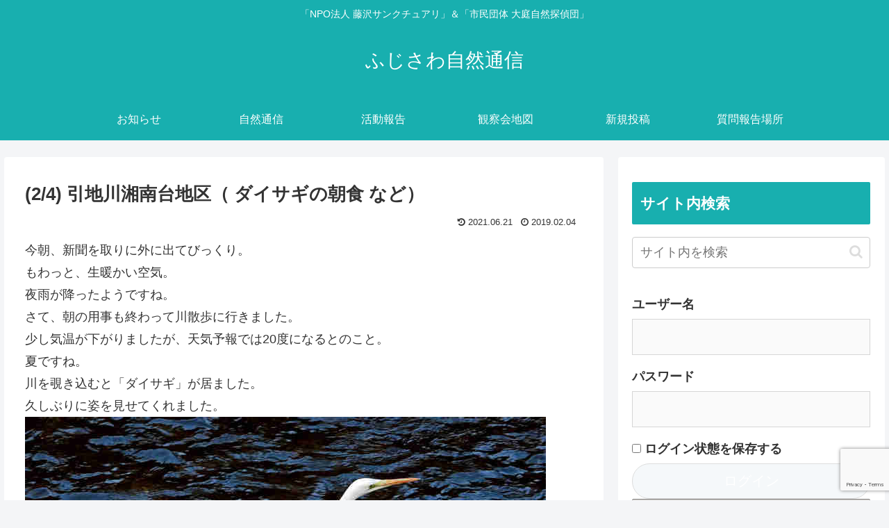

--- FILE ---
content_type: text/html; charset=utf-8
request_url: https://www.google.com/recaptcha/api2/anchor?ar=1&k=6LfBYVkqAAAAAPXJpkZJN6VnFF5fniM7FmgXp0cE&co=aHR0cHM6Ly9mdWppc2F3YXNhbmN0dWFyeS5jb206NDQz&hl=en&v=PoyoqOPhxBO7pBk68S4YbpHZ&size=invisible&anchor-ms=20000&execute-ms=30000&cb=kuth4kgfw8vl
body_size: 48737
content:
<!DOCTYPE HTML><html dir="ltr" lang="en"><head><meta http-equiv="Content-Type" content="text/html; charset=UTF-8">
<meta http-equiv="X-UA-Compatible" content="IE=edge">
<title>reCAPTCHA</title>
<style type="text/css">
/* cyrillic-ext */
@font-face {
  font-family: 'Roboto';
  font-style: normal;
  font-weight: 400;
  font-stretch: 100%;
  src: url(//fonts.gstatic.com/s/roboto/v48/KFO7CnqEu92Fr1ME7kSn66aGLdTylUAMa3GUBHMdazTgWw.woff2) format('woff2');
  unicode-range: U+0460-052F, U+1C80-1C8A, U+20B4, U+2DE0-2DFF, U+A640-A69F, U+FE2E-FE2F;
}
/* cyrillic */
@font-face {
  font-family: 'Roboto';
  font-style: normal;
  font-weight: 400;
  font-stretch: 100%;
  src: url(//fonts.gstatic.com/s/roboto/v48/KFO7CnqEu92Fr1ME7kSn66aGLdTylUAMa3iUBHMdazTgWw.woff2) format('woff2');
  unicode-range: U+0301, U+0400-045F, U+0490-0491, U+04B0-04B1, U+2116;
}
/* greek-ext */
@font-face {
  font-family: 'Roboto';
  font-style: normal;
  font-weight: 400;
  font-stretch: 100%;
  src: url(//fonts.gstatic.com/s/roboto/v48/KFO7CnqEu92Fr1ME7kSn66aGLdTylUAMa3CUBHMdazTgWw.woff2) format('woff2');
  unicode-range: U+1F00-1FFF;
}
/* greek */
@font-face {
  font-family: 'Roboto';
  font-style: normal;
  font-weight: 400;
  font-stretch: 100%;
  src: url(//fonts.gstatic.com/s/roboto/v48/KFO7CnqEu92Fr1ME7kSn66aGLdTylUAMa3-UBHMdazTgWw.woff2) format('woff2');
  unicode-range: U+0370-0377, U+037A-037F, U+0384-038A, U+038C, U+038E-03A1, U+03A3-03FF;
}
/* math */
@font-face {
  font-family: 'Roboto';
  font-style: normal;
  font-weight: 400;
  font-stretch: 100%;
  src: url(//fonts.gstatic.com/s/roboto/v48/KFO7CnqEu92Fr1ME7kSn66aGLdTylUAMawCUBHMdazTgWw.woff2) format('woff2');
  unicode-range: U+0302-0303, U+0305, U+0307-0308, U+0310, U+0312, U+0315, U+031A, U+0326-0327, U+032C, U+032F-0330, U+0332-0333, U+0338, U+033A, U+0346, U+034D, U+0391-03A1, U+03A3-03A9, U+03B1-03C9, U+03D1, U+03D5-03D6, U+03F0-03F1, U+03F4-03F5, U+2016-2017, U+2034-2038, U+203C, U+2040, U+2043, U+2047, U+2050, U+2057, U+205F, U+2070-2071, U+2074-208E, U+2090-209C, U+20D0-20DC, U+20E1, U+20E5-20EF, U+2100-2112, U+2114-2115, U+2117-2121, U+2123-214F, U+2190, U+2192, U+2194-21AE, U+21B0-21E5, U+21F1-21F2, U+21F4-2211, U+2213-2214, U+2216-22FF, U+2308-230B, U+2310, U+2319, U+231C-2321, U+2336-237A, U+237C, U+2395, U+239B-23B7, U+23D0, U+23DC-23E1, U+2474-2475, U+25AF, U+25B3, U+25B7, U+25BD, U+25C1, U+25CA, U+25CC, U+25FB, U+266D-266F, U+27C0-27FF, U+2900-2AFF, U+2B0E-2B11, U+2B30-2B4C, U+2BFE, U+3030, U+FF5B, U+FF5D, U+1D400-1D7FF, U+1EE00-1EEFF;
}
/* symbols */
@font-face {
  font-family: 'Roboto';
  font-style: normal;
  font-weight: 400;
  font-stretch: 100%;
  src: url(//fonts.gstatic.com/s/roboto/v48/KFO7CnqEu92Fr1ME7kSn66aGLdTylUAMaxKUBHMdazTgWw.woff2) format('woff2');
  unicode-range: U+0001-000C, U+000E-001F, U+007F-009F, U+20DD-20E0, U+20E2-20E4, U+2150-218F, U+2190, U+2192, U+2194-2199, U+21AF, U+21E6-21F0, U+21F3, U+2218-2219, U+2299, U+22C4-22C6, U+2300-243F, U+2440-244A, U+2460-24FF, U+25A0-27BF, U+2800-28FF, U+2921-2922, U+2981, U+29BF, U+29EB, U+2B00-2BFF, U+4DC0-4DFF, U+FFF9-FFFB, U+10140-1018E, U+10190-1019C, U+101A0, U+101D0-101FD, U+102E0-102FB, U+10E60-10E7E, U+1D2C0-1D2D3, U+1D2E0-1D37F, U+1F000-1F0FF, U+1F100-1F1AD, U+1F1E6-1F1FF, U+1F30D-1F30F, U+1F315, U+1F31C, U+1F31E, U+1F320-1F32C, U+1F336, U+1F378, U+1F37D, U+1F382, U+1F393-1F39F, U+1F3A7-1F3A8, U+1F3AC-1F3AF, U+1F3C2, U+1F3C4-1F3C6, U+1F3CA-1F3CE, U+1F3D4-1F3E0, U+1F3ED, U+1F3F1-1F3F3, U+1F3F5-1F3F7, U+1F408, U+1F415, U+1F41F, U+1F426, U+1F43F, U+1F441-1F442, U+1F444, U+1F446-1F449, U+1F44C-1F44E, U+1F453, U+1F46A, U+1F47D, U+1F4A3, U+1F4B0, U+1F4B3, U+1F4B9, U+1F4BB, U+1F4BF, U+1F4C8-1F4CB, U+1F4D6, U+1F4DA, U+1F4DF, U+1F4E3-1F4E6, U+1F4EA-1F4ED, U+1F4F7, U+1F4F9-1F4FB, U+1F4FD-1F4FE, U+1F503, U+1F507-1F50B, U+1F50D, U+1F512-1F513, U+1F53E-1F54A, U+1F54F-1F5FA, U+1F610, U+1F650-1F67F, U+1F687, U+1F68D, U+1F691, U+1F694, U+1F698, U+1F6AD, U+1F6B2, U+1F6B9-1F6BA, U+1F6BC, U+1F6C6-1F6CF, U+1F6D3-1F6D7, U+1F6E0-1F6EA, U+1F6F0-1F6F3, U+1F6F7-1F6FC, U+1F700-1F7FF, U+1F800-1F80B, U+1F810-1F847, U+1F850-1F859, U+1F860-1F887, U+1F890-1F8AD, U+1F8B0-1F8BB, U+1F8C0-1F8C1, U+1F900-1F90B, U+1F93B, U+1F946, U+1F984, U+1F996, U+1F9E9, U+1FA00-1FA6F, U+1FA70-1FA7C, U+1FA80-1FA89, U+1FA8F-1FAC6, U+1FACE-1FADC, U+1FADF-1FAE9, U+1FAF0-1FAF8, U+1FB00-1FBFF;
}
/* vietnamese */
@font-face {
  font-family: 'Roboto';
  font-style: normal;
  font-weight: 400;
  font-stretch: 100%;
  src: url(//fonts.gstatic.com/s/roboto/v48/KFO7CnqEu92Fr1ME7kSn66aGLdTylUAMa3OUBHMdazTgWw.woff2) format('woff2');
  unicode-range: U+0102-0103, U+0110-0111, U+0128-0129, U+0168-0169, U+01A0-01A1, U+01AF-01B0, U+0300-0301, U+0303-0304, U+0308-0309, U+0323, U+0329, U+1EA0-1EF9, U+20AB;
}
/* latin-ext */
@font-face {
  font-family: 'Roboto';
  font-style: normal;
  font-weight: 400;
  font-stretch: 100%;
  src: url(//fonts.gstatic.com/s/roboto/v48/KFO7CnqEu92Fr1ME7kSn66aGLdTylUAMa3KUBHMdazTgWw.woff2) format('woff2');
  unicode-range: U+0100-02BA, U+02BD-02C5, U+02C7-02CC, U+02CE-02D7, U+02DD-02FF, U+0304, U+0308, U+0329, U+1D00-1DBF, U+1E00-1E9F, U+1EF2-1EFF, U+2020, U+20A0-20AB, U+20AD-20C0, U+2113, U+2C60-2C7F, U+A720-A7FF;
}
/* latin */
@font-face {
  font-family: 'Roboto';
  font-style: normal;
  font-weight: 400;
  font-stretch: 100%;
  src: url(//fonts.gstatic.com/s/roboto/v48/KFO7CnqEu92Fr1ME7kSn66aGLdTylUAMa3yUBHMdazQ.woff2) format('woff2');
  unicode-range: U+0000-00FF, U+0131, U+0152-0153, U+02BB-02BC, U+02C6, U+02DA, U+02DC, U+0304, U+0308, U+0329, U+2000-206F, U+20AC, U+2122, U+2191, U+2193, U+2212, U+2215, U+FEFF, U+FFFD;
}
/* cyrillic-ext */
@font-face {
  font-family: 'Roboto';
  font-style: normal;
  font-weight: 500;
  font-stretch: 100%;
  src: url(//fonts.gstatic.com/s/roboto/v48/KFO7CnqEu92Fr1ME7kSn66aGLdTylUAMa3GUBHMdazTgWw.woff2) format('woff2');
  unicode-range: U+0460-052F, U+1C80-1C8A, U+20B4, U+2DE0-2DFF, U+A640-A69F, U+FE2E-FE2F;
}
/* cyrillic */
@font-face {
  font-family: 'Roboto';
  font-style: normal;
  font-weight: 500;
  font-stretch: 100%;
  src: url(//fonts.gstatic.com/s/roboto/v48/KFO7CnqEu92Fr1ME7kSn66aGLdTylUAMa3iUBHMdazTgWw.woff2) format('woff2');
  unicode-range: U+0301, U+0400-045F, U+0490-0491, U+04B0-04B1, U+2116;
}
/* greek-ext */
@font-face {
  font-family: 'Roboto';
  font-style: normal;
  font-weight: 500;
  font-stretch: 100%;
  src: url(//fonts.gstatic.com/s/roboto/v48/KFO7CnqEu92Fr1ME7kSn66aGLdTylUAMa3CUBHMdazTgWw.woff2) format('woff2');
  unicode-range: U+1F00-1FFF;
}
/* greek */
@font-face {
  font-family: 'Roboto';
  font-style: normal;
  font-weight: 500;
  font-stretch: 100%;
  src: url(//fonts.gstatic.com/s/roboto/v48/KFO7CnqEu92Fr1ME7kSn66aGLdTylUAMa3-UBHMdazTgWw.woff2) format('woff2');
  unicode-range: U+0370-0377, U+037A-037F, U+0384-038A, U+038C, U+038E-03A1, U+03A3-03FF;
}
/* math */
@font-face {
  font-family: 'Roboto';
  font-style: normal;
  font-weight: 500;
  font-stretch: 100%;
  src: url(//fonts.gstatic.com/s/roboto/v48/KFO7CnqEu92Fr1ME7kSn66aGLdTylUAMawCUBHMdazTgWw.woff2) format('woff2');
  unicode-range: U+0302-0303, U+0305, U+0307-0308, U+0310, U+0312, U+0315, U+031A, U+0326-0327, U+032C, U+032F-0330, U+0332-0333, U+0338, U+033A, U+0346, U+034D, U+0391-03A1, U+03A3-03A9, U+03B1-03C9, U+03D1, U+03D5-03D6, U+03F0-03F1, U+03F4-03F5, U+2016-2017, U+2034-2038, U+203C, U+2040, U+2043, U+2047, U+2050, U+2057, U+205F, U+2070-2071, U+2074-208E, U+2090-209C, U+20D0-20DC, U+20E1, U+20E5-20EF, U+2100-2112, U+2114-2115, U+2117-2121, U+2123-214F, U+2190, U+2192, U+2194-21AE, U+21B0-21E5, U+21F1-21F2, U+21F4-2211, U+2213-2214, U+2216-22FF, U+2308-230B, U+2310, U+2319, U+231C-2321, U+2336-237A, U+237C, U+2395, U+239B-23B7, U+23D0, U+23DC-23E1, U+2474-2475, U+25AF, U+25B3, U+25B7, U+25BD, U+25C1, U+25CA, U+25CC, U+25FB, U+266D-266F, U+27C0-27FF, U+2900-2AFF, U+2B0E-2B11, U+2B30-2B4C, U+2BFE, U+3030, U+FF5B, U+FF5D, U+1D400-1D7FF, U+1EE00-1EEFF;
}
/* symbols */
@font-face {
  font-family: 'Roboto';
  font-style: normal;
  font-weight: 500;
  font-stretch: 100%;
  src: url(//fonts.gstatic.com/s/roboto/v48/KFO7CnqEu92Fr1ME7kSn66aGLdTylUAMaxKUBHMdazTgWw.woff2) format('woff2');
  unicode-range: U+0001-000C, U+000E-001F, U+007F-009F, U+20DD-20E0, U+20E2-20E4, U+2150-218F, U+2190, U+2192, U+2194-2199, U+21AF, U+21E6-21F0, U+21F3, U+2218-2219, U+2299, U+22C4-22C6, U+2300-243F, U+2440-244A, U+2460-24FF, U+25A0-27BF, U+2800-28FF, U+2921-2922, U+2981, U+29BF, U+29EB, U+2B00-2BFF, U+4DC0-4DFF, U+FFF9-FFFB, U+10140-1018E, U+10190-1019C, U+101A0, U+101D0-101FD, U+102E0-102FB, U+10E60-10E7E, U+1D2C0-1D2D3, U+1D2E0-1D37F, U+1F000-1F0FF, U+1F100-1F1AD, U+1F1E6-1F1FF, U+1F30D-1F30F, U+1F315, U+1F31C, U+1F31E, U+1F320-1F32C, U+1F336, U+1F378, U+1F37D, U+1F382, U+1F393-1F39F, U+1F3A7-1F3A8, U+1F3AC-1F3AF, U+1F3C2, U+1F3C4-1F3C6, U+1F3CA-1F3CE, U+1F3D4-1F3E0, U+1F3ED, U+1F3F1-1F3F3, U+1F3F5-1F3F7, U+1F408, U+1F415, U+1F41F, U+1F426, U+1F43F, U+1F441-1F442, U+1F444, U+1F446-1F449, U+1F44C-1F44E, U+1F453, U+1F46A, U+1F47D, U+1F4A3, U+1F4B0, U+1F4B3, U+1F4B9, U+1F4BB, U+1F4BF, U+1F4C8-1F4CB, U+1F4D6, U+1F4DA, U+1F4DF, U+1F4E3-1F4E6, U+1F4EA-1F4ED, U+1F4F7, U+1F4F9-1F4FB, U+1F4FD-1F4FE, U+1F503, U+1F507-1F50B, U+1F50D, U+1F512-1F513, U+1F53E-1F54A, U+1F54F-1F5FA, U+1F610, U+1F650-1F67F, U+1F687, U+1F68D, U+1F691, U+1F694, U+1F698, U+1F6AD, U+1F6B2, U+1F6B9-1F6BA, U+1F6BC, U+1F6C6-1F6CF, U+1F6D3-1F6D7, U+1F6E0-1F6EA, U+1F6F0-1F6F3, U+1F6F7-1F6FC, U+1F700-1F7FF, U+1F800-1F80B, U+1F810-1F847, U+1F850-1F859, U+1F860-1F887, U+1F890-1F8AD, U+1F8B0-1F8BB, U+1F8C0-1F8C1, U+1F900-1F90B, U+1F93B, U+1F946, U+1F984, U+1F996, U+1F9E9, U+1FA00-1FA6F, U+1FA70-1FA7C, U+1FA80-1FA89, U+1FA8F-1FAC6, U+1FACE-1FADC, U+1FADF-1FAE9, U+1FAF0-1FAF8, U+1FB00-1FBFF;
}
/* vietnamese */
@font-face {
  font-family: 'Roboto';
  font-style: normal;
  font-weight: 500;
  font-stretch: 100%;
  src: url(//fonts.gstatic.com/s/roboto/v48/KFO7CnqEu92Fr1ME7kSn66aGLdTylUAMa3OUBHMdazTgWw.woff2) format('woff2');
  unicode-range: U+0102-0103, U+0110-0111, U+0128-0129, U+0168-0169, U+01A0-01A1, U+01AF-01B0, U+0300-0301, U+0303-0304, U+0308-0309, U+0323, U+0329, U+1EA0-1EF9, U+20AB;
}
/* latin-ext */
@font-face {
  font-family: 'Roboto';
  font-style: normal;
  font-weight: 500;
  font-stretch: 100%;
  src: url(//fonts.gstatic.com/s/roboto/v48/KFO7CnqEu92Fr1ME7kSn66aGLdTylUAMa3KUBHMdazTgWw.woff2) format('woff2');
  unicode-range: U+0100-02BA, U+02BD-02C5, U+02C7-02CC, U+02CE-02D7, U+02DD-02FF, U+0304, U+0308, U+0329, U+1D00-1DBF, U+1E00-1E9F, U+1EF2-1EFF, U+2020, U+20A0-20AB, U+20AD-20C0, U+2113, U+2C60-2C7F, U+A720-A7FF;
}
/* latin */
@font-face {
  font-family: 'Roboto';
  font-style: normal;
  font-weight: 500;
  font-stretch: 100%;
  src: url(//fonts.gstatic.com/s/roboto/v48/KFO7CnqEu92Fr1ME7kSn66aGLdTylUAMa3yUBHMdazQ.woff2) format('woff2');
  unicode-range: U+0000-00FF, U+0131, U+0152-0153, U+02BB-02BC, U+02C6, U+02DA, U+02DC, U+0304, U+0308, U+0329, U+2000-206F, U+20AC, U+2122, U+2191, U+2193, U+2212, U+2215, U+FEFF, U+FFFD;
}
/* cyrillic-ext */
@font-face {
  font-family: 'Roboto';
  font-style: normal;
  font-weight: 900;
  font-stretch: 100%;
  src: url(//fonts.gstatic.com/s/roboto/v48/KFO7CnqEu92Fr1ME7kSn66aGLdTylUAMa3GUBHMdazTgWw.woff2) format('woff2');
  unicode-range: U+0460-052F, U+1C80-1C8A, U+20B4, U+2DE0-2DFF, U+A640-A69F, U+FE2E-FE2F;
}
/* cyrillic */
@font-face {
  font-family: 'Roboto';
  font-style: normal;
  font-weight: 900;
  font-stretch: 100%;
  src: url(//fonts.gstatic.com/s/roboto/v48/KFO7CnqEu92Fr1ME7kSn66aGLdTylUAMa3iUBHMdazTgWw.woff2) format('woff2');
  unicode-range: U+0301, U+0400-045F, U+0490-0491, U+04B0-04B1, U+2116;
}
/* greek-ext */
@font-face {
  font-family: 'Roboto';
  font-style: normal;
  font-weight: 900;
  font-stretch: 100%;
  src: url(//fonts.gstatic.com/s/roboto/v48/KFO7CnqEu92Fr1ME7kSn66aGLdTylUAMa3CUBHMdazTgWw.woff2) format('woff2');
  unicode-range: U+1F00-1FFF;
}
/* greek */
@font-face {
  font-family: 'Roboto';
  font-style: normal;
  font-weight: 900;
  font-stretch: 100%;
  src: url(//fonts.gstatic.com/s/roboto/v48/KFO7CnqEu92Fr1ME7kSn66aGLdTylUAMa3-UBHMdazTgWw.woff2) format('woff2');
  unicode-range: U+0370-0377, U+037A-037F, U+0384-038A, U+038C, U+038E-03A1, U+03A3-03FF;
}
/* math */
@font-face {
  font-family: 'Roboto';
  font-style: normal;
  font-weight: 900;
  font-stretch: 100%;
  src: url(//fonts.gstatic.com/s/roboto/v48/KFO7CnqEu92Fr1ME7kSn66aGLdTylUAMawCUBHMdazTgWw.woff2) format('woff2');
  unicode-range: U+0302-0303, U+0305, U+0307-0308, U+0310, U+0312, U+0315, U+031A, U+0326-0327, U+032C, U+032F-0330, U+0332-0333, U+0338, U+033A, U+0346, U+034D, U+0391-03A1, U+03A3-03A9, U+03B1-03C9, U+03D1, U+03D5-03D6, U+03F0-03F1, U+03F4-03F5, U+2016-2017, U+2034-2038, U+203C, U+2040, U+2043, U+2047, U+2050, U+2057, U+205F, U+2070-2071, U+2074-208E, U+2090-209C, U+20D0-20DC, U+20E1, U+20E5-20EF, U+2100-2112, U+2114-2115, U+2117-2121, U+2123-214F, U+2190, U+2192, U+2194-21AE, U+21B0-21E5, U+21F1-21F2, U+21F4-2211, U+2213-2214, U+2216-22FF, U+2308-230B, U+2310, U+2319, U+231C-2321, U+2336-237A, U+237C, U+2395, U+239B-23B7, U+23D0, U+23DC-23E1, U+2474-2475, U+25AF, U+25B3, U+25B7, U+25BD, U+25C1, U+25CA, U+25CC, U+25FB, U+266D-266F, U+27C0-27FF, U+2900-2AFF, U+2B0E-2B11, U+2B30-2B4C, U+2BFE, U+3030, U+FF5B, U+FF5D, U+1D400-1D7FF, U+1EE00-1EEFF;
}
/* symbols */
@font-face {
  font-family: 'Roboto';
  font-style: normal;
  font-weight: 900;
  font-stretch: 100%;
  src: url(//fonts.gstatic.com/s/roboto/v48/KFO7CnqEu92Fr1ME7kSn66aGLdTylUAMaxKUBHMdazTgWw.woff2) format('woff2');
  unicode-range: U+0001-000C, U+000E-001F, U+007F-009F, U+20DD-20E0, U+20E2-20E4, U+2150-218F, U+2190, U+2192, U+2194-2199, U+21AF, U+21E6-21F0, U+21F3, U+2218-2219, U+2299, U+22C4-22C6, U+2300-243F, U+2440-244A, U+2460-24FF, U+25A0-27BF, U+2800-28FF, U+2921-2922, U+2981, U+29BF, U+29EB, U+2B00-2BFF, U+4DC0-4DFF, U+FFF9-FFFB, U+10140-1018E, U+10190-1019C, U+101A0, U+101D0-101FD, U+102E0-102FB, U+10E60-10E7E, U+1D2C0-1D2D3, U+1D2E0-1D37F, U+1F000-1F0FF, U+1F100-1F1AD, U+1F1E6-1F1FF, U+1F30D-1F30F, U+1F315, U+1F31C, U+1F31E, U+1F320-1F32C, U+1F336, U+1F378, U+1F37D, U+1F382, U+1F393-1F39F, U+1F3A7-1F3A8, U+1F3AC-1F3AF, U+1F3C2, U+1F3C4-1F3C6, U+1F3CA-1F3CE, U+1F3D4-1F3E0, U+1F3ED, U+1F3F1-1F3F3, U+1F3F5-1F3F7, U+1F408, U+1F415, U+1F41F, U+1F426, U+1F43F, U+1F441-1F442, U+1F444, U+1F446-1F449, U+1F44C-1F44E, U+1F453, U+1F46A, U+1F47D, U+1F4A3, U+1F4B0, U+1F4B3, U+1F4B9, U+1F4BB, U+1F4BF, U+1F4C8-1F4CB, U+1F4D6, U+1F4DA, U+1F4DF, U+1F4E3-1F4E6, U+1F4EA-1F4ED, U+1F4F7, U+1F4F9-1F4FB, U+1F4FD-1F4FE, U+1F503, U+1F507-1F50B, U+1F50D, U+1F512-1F513, U+1F53E-1F54A, U+1F54F-1F5FA, U+1F610, U+1F650-1F67F, U+1F687, U+1F68D, U+1F691, U+1F694, U+1F698, U+1F6AD, U+1F6B2, U+1F6B9-1F6BA, U+1F6BC, U+1F6C6-1F6CF, U+1F6D3-1F6D7, U+1F6E0-1F6EA, U+1F6F0-1F6F3, U+1F6F7-1F6FC, U+1F700-1F7FF, U+1F800-1F80B, U+1F810-1F847, U+1F850-1F859, U+1F860-1F887, U+1F890-1F8AD, U+1F8B0-1F8BB, U+1F8C0-1F8C1, U+1F900-1F90B, U+1F93B, U+1F946, U+1F984, U+1F996, U+1F9E9, U+1FA00-1FA6F, U+1FA70-1FA7C, U+1FA80-1FA89, U+1FA8F-1FAC6, U+1FACE-1FADC, U+1FADF-1FAE9, U+1FAF0-1FAF8, U+1FB00-1FBFF;
}
/* vietnamese */
@font-face {
  font-family: 'Roboto';
  font-style: normal;
  font-weight: 900;
  font-stretch: 100%;
  src: url(//fonts.gstatic.com/s/roboto/v48/KFO7CnqEu92Fr1ME7kSn66aGLdTylUAMa3OUBHMdazTgWw.woff2) format('woff2');
  unicode-range: U+0102-0103, U+0110-0111, U+0128-0129, U+0168-0169, U+01A0-01A1, U+01AF-01B0, U+0300-0301, U+0303-0304, U+0308-0309, U+0323, U+0329, U+1EA0-1EF9, U+20AB;
}
/* latin-ext */
@font-face {
  font-family: 'Roboto';
  font-style: normal;
  font-weight: 900;
  font-stretch: 100%;
  src: url(//fonts.gstatic.com/s/roboto/v48/KFO7CnqEu92Fr1ME7kSn66aGLdTylUAMa3KUBHMdazTgWw.woff2) format('woff2');
  unicode-range: U+0100-02BA, U+02BD-02C5, U+02C7-02CC, U+02CE-02D7, U+02DD-02FF, U+0304, U+0308, U+0329, U+1D00-1DBF, U+1E00-1E9F, U+1EF2-1EFF, U+2020, U+20A0-20AB, U+20AD-20C0, U+2113, U+2C60-2C7F, U+A720-A7FF;
}
/* latin */
@font-face {
  font-family: 'Roboto';
  font-style: normal;
  font-weight: 900;
  font-stretch: 100%;
  src: url(//fonts.gstatic.com/s/roboto/v48/KFO7CnqEu92Fr1ME7kSn66aGLdTylUAMa3yUBHMdazQ.woff2) format('woff2');
  unicode-range: U+0000-00FF, U+0131, U+0152-0153, U+02BB-02BC, U+02C6, U+02DA, U+02DC, U+0304, U+0308, U+0329, U+2000-206F, U+20AC, U+2122, U+2191, U+2193, U+2212, U+2215, U+FEFF, U+FFFD;
}

</style>
<link rel="stylesheet" type="text/css" href="https://www.gstatic.com/recaptcha/releases/PoyoqOPhxBO7pBk68S4YbpHZ/styles__ltr.css">
<script nonce="jwFK5ebSxjniXC_0uj3UIw" type="text/javascript">window['__recaptcha_api'] = 'https://www.google.com/recaptcha/api2/';</script>
<script type="text/javascript" src="https://www.gstatic.com/recaptcha/releases/PoyoqOPhxBO7pBk68S4YbpHZ/recaptcha__en.js" nonce="jwFK5ebSxjniXC_0uj3UIw">
      
    </script></head>
<body><div id="rc-anchor-alert" class="rc-anchor-alert"></div>
<input type="hidden" id="recaptcha-token" value="[base64]">
<script type="text/javascript" nonce="jwFK5ebSxjniXC_0uj3UIw">
      recaptcha.anchor.Main.init("[\x22ainput\x22,[\x22bgdata\x22,\x22\x22,\[base64]/[base64]/bmV3IFpbdF0obVswXSk6Sz09Mj9uZXcgWlt0XShtWzBdLG1bMV0pOks9PTM/bmV3IFpbdF0obVswXSxtWzFdLG1bMl0pOks9PTQ/[base64]/[base64]/[base64]/[base64]/[base64]/[base64]/[base64]/[base64]/[base64]/[base64]/[base64]/[base64]/[base64]/[base64]\\u003d\\u003d\x22,\[base64]\\u003d\x22,\x22RsKDfUbCiipawoJaw4zCh2RXQiRHw6rCuWAswoxlA8OPKMOeBSg2GyBqwp/CnWB3wpPCq1fCu2bDgcK2XXvCkE9WIsOfw7F+w6ACHsOxGlsYRsOXV8KYw6xow70vNgJha8O1w6rCp8OxL8KgOC/CqsKFMcKMwp3Do8Ofw4YYw6LDvMO2wqp2NioxwpHDtsOnTX/Dn8O8TcOKwoU0UMORQ1NZXhzDm8K7WMKkwqfCkMOpSm/CgRvDv2nCpzBYX8OABsOrwozDj8OMwq9ewqp7XHhuB8O+wo0RMMOhSwPCp8K+bkLDpw0HVEJ0NVzCj8KkwpQvBybCicKCQG7Djg/Cr8Kkw4N1JMOBwq7Ck8KpfsONFWDDmcKMwpM0wpPCicKdw6fDqkLCknYDw5kFwr09w5XCi8KhwofDocOJdcK1LsO8w4pOwqTDvsKWwr9Ow6zCkSVeMsKUFcOaZWbCncKmH0TChMO0w4cgw5Jnw4MVJ8OTZMK0w6MKw5vCtkvDisKnwq/CiMO1GxYgw5IAecKBasKfbcKUdMOqTDfCtxM4wrPDjMOJwpHCjlZoc8KTTUg9WMOVw65YwpxmO3jDlRRTw69lw5PCmsKfw40WA8OywqHCl8O/D3HCocKvw6Qow5xew6QOIMKkw4N9w4N/LynDux7ChsK/w6Utw7kow53Cj8KaJcKbXwzDgsOCFsOVM3rCmsKqDhDDtnJefRPDhyvDu1k/UcOFGcKzwqPDssK0WMK0wro7w4sqUmEewrEhw5DCg8OrYsKLw7YowrY9HsKdwqXCjcOOwo0SHcKww6Rmwp3CjkLCtsO5w73Cm8K/[base64]/DjcOAw6XCgMOqW8OvAsKgX8OaesOSwrp9fsKyexYWwq/[base64]/DugjDk1ADw55DOMOywp7DhjHDg8K0w7pWwozClmNhwrVjZcOURcKPaMKre3DDlB8MUHwQJ8O0OjIcw7/ClmrDm8K4woTCtcK7URcGw61qw4p1Xlgvw4PDjizCnMKydg/CoCjCgl7CrsKrK2ERPU4xwqbCs8OMEMKawrHCnsKyH8KsWMOAVkbCr8OxFXPChsOkZCpuw7U3YAoxwqlBwoM4DMOZwq88w7DCn8OvwpoePmnCqQg9SXvCvG3DksK/w7rDq8OSAsOLwpzDkHtgw7Z2Q8Knw6dTcSPCusKXS8O6woEXwrVsbWwVEsOQw7zDqsOBQMKCIsO5w6zClV43w6jDocOnF8K7ETrDpzY0wrjDscKSwqvDlsOwwrFFVsOGw6oFEsKVO2c0wo/[base64]/Cpn3CiEDCq1xnHcOcTsOTSUnCg17Dnw3DplPDtMOGWMOywqLCmcO9woNLEhfDucOnJMO0wqTClsK3FcKBRQRGTnbDncOLF8OJAl4Ew6Jdw5rDjwwYw6DDpMKUwosew6ogcH4fPS5hwqxUwr3CqlAeRcKew5TCrQAYCjzDrBQNAMK2ZcO/YRvDoMO8wqY+AMKnCi1Vw4ctw7HDtsOwMxXDqmXDp8KLIkgAw5rCj8Kpw6jCvcOLwpPCilUZwprChB3ChsOpFFRIax8mwrTCtcO7w47CqMK8w4EZYChFe31ZwqXDhEPDgETChsOVw7HDoMKHZFrDv0/[base64]/DrMKRwr09A8KFw63DpHjCocKEUz9VN8KUTcO1w7DDkMKLwp9LwofDpkFHw4TDhsKAwq9fSsOvDsK1VhDDiMOuNsK/[base64]/DmwLDuHbCmsOYwqDDgsKIE8KID0ppwo/DhiIbC8K9w7TCrXUpKHXCkiVawphaNMKfLzTDpMOWA8KJaT5jXgMBNMOpCi7ClcOHw6k5TnU2woPColBvwpDDkcO9chY/aUFww45nwqjCjcOLw5rCihbDhcOZC8OowpPCpC3DjkDDlQ1YTsO6Uy/CmMKdb8Odw5djwrvChDHCtMKkwpx9w7lhwqHDnV97ScOhOXAmwpFLw5kawqHDqA4yMsKrw6NSwqrDqMOFw4LCsQM7E2jDi8KrwpB9w7XCoAdccMOALMKCw4Vdw54baSzCusOhw7PDiWNNw4/CsVISw4rDjEwFwpDDhkNPwqJCNXbCkXTDgMKTwqLCucKGwr5Pw5LCr8K7fWPDmsKicsKCwrR1wocvw4HDjEEIwr8hw5TDsCsTw63DvcO3wpdGRyDDhSMkw6DCt23DnlHCmcOXQ8K/c8KswpHCp8Obwr/ClcKbJMKHwpbDrsOuw4hEw6NEQg95EUdlBcO6RgrCuMK4VsKtwpR8ITsrwoZQAMKmKcKffsK3woccw5wsEMOkwpA4J8Kuw7I0w4h0RMKpa8K6AcOsTktywrnCmFvDpcKZwofCmMKpfcKQZGU8Anc2TlZ/wrUbWl3DucO1wrMnMhkIw5QOJVrCicOSw4fCt0XDqsO7OMOUecKDw40ySMOSWAUJcU8Baz/DuSDDpMKgYsKLw4DCncKFDC/[base64]/DmMOqCRsEcHPCgXd9wq3CgQ3Ct8KkN8OOEMO7T0ZQecKJwq7Dl8Onwr5/[base64]/DtGFww4bCl8OrJ8OCwqUVS8OjwqwBw5lsw6rCi8OFwpRnCMOowrjCvMKXw5ovwqXChcK9wp/DjG/[base64]/Ch8ODwpoPw5xuQsOFeMKRw4jDs8KgQQbCnsO4w4vCiMKIGD/Cr3LDlw1GwpgRwobCm8OiR0PDjRXCncOvKSfCpMOXwpNVDMOuw4sHw68hHggDUsKNb0bCsMOiw652w73CvMOMw7A+GRrDv0jCuQpew6I9wog8Oxspw71teyzDuTUPwqDDoMK/SwpwwrN9wpgwwrfCrzvClj3DlsOOw7/Cg8O7LUtVeMKSwpLDhirCp3AYOMOyDsOvw49VDcOkwoPCosKMwpPDmMOUOhB1QhvDrXnCvMOFwqPCkAMgw4DCkcKeJHvCm8KlQMO2OMOjwo3DvAfCjQ1yR13Crk86wp/[base64]/YMOKOQLCrAzDksOpWk/CkVYmw6dUesKBE8O3Xm0mQHDCqG/ChMOMamrCp0TDpmMEKMKmw5cAw6fCjcKSQgJLB0ozNcO5w4zDmMOOwpzDpnpSw7pHQ1jCuMOoL1LDqcOhw7wXBMK+wprCiQEsf8KHAUjCqRbDhsKTegtkw49MenrDqjoCwq/[base64]/DgyBEQ8Krw4PDnMKAwpHCi2cYw5/Ct8OkV8OPwrcTLBDCssOeQD8kw7LDrijDnzJhwot8J0lCUznDrmDChsKAKwrDl8KPwpQNYcKawqLDsMOWw6fCrcKZwp7CoHfCnnfDg8ODcHfCp8OnCgTDmsO1wovCsifDqcK3Gj/CmsK7fsKGwqzCoxLDrigBw7IPA3/ChMOJOcKzcMK1ccOdTcKpwq89RUTCgxTDnsKjQMOFwqvDk1PClzY4wrrCqcKPwqjCocKvNybCq8Orw79WLjTCnMK8DEttbF/[base64]/[base64]/DpsOQLcK/w4rDqcOEXsKPLcOrRGbCsMO+bxxAw7F+bMKyM8KswozDhBBIPg3DrwEAw5xxwpBYVQUzOsKZd8Kdw5gjw6wow5EAc8KRw6low5NxcMKsCMKYw4kIw5zCosOODwpLAhDCncOOwofDscOpw5TChsOBwrl+eS7DqsO+XcOsw4jCtwltQcK8wo1kIGDCqsOSwp/DngLDkcO3NjfDsQDCskxDTsOEQijCtsOdw60rwqLDkU4QC3UYG8Kgw4AydcKLw6FBDGzCtMKxVFXDjMOYw6Znw5DDucKJw5dUQQYbw7XCmh8Fw4xkexw3w57DlsKQw4bCr8KHwr8qwobCvDBCwrTDisKcScObw6RueMONMR7CpV7CvsKyw7rCuSJ9fsKxw7c0D1YST3/CusOuUnHCn8KHwoVMw40/d3TDqDIZwr7DkcKyw47CsMKrw4l/RXcgAUApU0XCvsKye3Rlw4jCmgPDmnkYwqhNwrllwoPCo8Opwrw6wqjCkcKhworCvRjDszDCt2txw609NVPDqMKVw4DCr8KRw5vCnsOsfcK8UsONw4XCpE7CtcKxwoJpwqDDmCRKw7PDucOhLSgaw7/CvwLDjFzCgsOTwo7CsWgawq9KwprCisO9K8KyR8OPYWBpDg4+dMK+wrwfw5AFSEIWY8OEIHMlfhnDoxYgUcOSIU0oLMKtclfCj23CrEYXw7BQw6/Ci8Oew5dGwp7DrCAxIiY6wrPCtcOQwrbChkjDiiDDmsOYwqVAw7jCuC9Iwo7CjirDn8KKw7zDm2U4wro4wqBiw4zDkwLDlmzDiEjDicKsKBXDi8O7woLDv34iwpItfcKEwpJQfMKPYMOWw7/[base64]/MXXCnsKpD8OBw4bDvWZiw4zCrltqwqVJwrvDhxPDpMOQwq9JS8KtwoDDq8Ocwo3CncKXwr90OjXDsB5WXcK0wpjCqMKlw6PDpMKvw5rCr8KRCcOqR2fCssOXw6Y/[base64]/Dvx4eCmsebiwLwr83wpTClsOMw57CicK5P8Kmw4I5w7pcw6M5wqzClcKZwpnDmcK4YMOIC3gzVV4JV8OCw7gcwqEgwo95wpvClTZ9R1xnRMKZK8O2UF7CqMOdfiRUwpTCscOFworCu2HDl0vCmcOvwrPCnMK4w48vwr/[base64]/TMOCXz7DkcOOw7Z0KgLCpMO4Hm7DpyPDq2LChSgMfyrChATDmDROHBVxEsOtN8Ocw4RrY23Cug1fFcKaWyUewoc6w6rDuMKMLMKwwqzCgMKqw5Fdw6BMFcK2CV/DoMKeasOEw5/DpznCiMOgw7kaLMOyGBrCocOvPEhyCsOxw57CtBLDo8O7NVgawrXDj0TCjMKHwo7Di8OwdQjDtsKhwpzCj2nDvnYcw6fDicO3wqc9w6AxwrzCuMKDwo7DskLDucKAwoTDkVJkwptkw7MFw4XDssKLYsKewowsDMOfCsK/QRHCmcKiwqkNw7/CqSLChy9geRzCjSgUwp3DjDMaaS/CvSHCuMOWGcKnwp8Iew/DtsKwOEovw7PChsOww5zDp8KxesKww4JJDBTDqsOLVHVhwqnCiBzClcKmw7nDo2zDqzXCnMKzbxdsKcKRw7IrIHHDicKPwpgaHFnCkMK8d8KNAAs5E8KxQWI6FMO/[base64]/TMOtDcOqbQ4Vw606N8O5w6fCgcKkWzrCocOiMl0Tw44KXQ94csKwwrbCtGRnL8O2w6bDosODwqPDuwrCi8OWw7LDisOLIsK9wrDDmMO8HsK/[base64]/CqsKhwpPCr0HClEouU8Oow4rCmyJBTilZwp3Cn8Ohwqgdw409wpPCkA82w5/DrcOlwpEUIlvDo8KCAEtcPX7Du8Kfw6kOw494CMKHTT7Dn1cWYsO4w6XDjUEmJXkswrXCjEh8w5Y3woLChjXDg0N2ZMKbEGfDmsKzwoEwYX/DnTjCqxBNwr7Ds8K0WsOIw5lbw4XCuMKxMVgFNcOuw67Cn8KJYcKMaRLCk2knbMKkw5nDjWFKw7A0w6QbSWnDpcOgdivDpkBQf8O9w4IgWBfCvnXCmMOkw6nCjB7DrcK0w6IUw7/DjTIxW1cPCgl3w4VkwrTCnSTCklnDsRVOw5laBFQNAzTDk8OeHMOSw45VKl1wOjDDu8Kla3lLeEkUTsOfeMKyDR0ne1fCqcOUW8KOMkYlOAlYfnYUwqvCihRxFsOswrHCryvDnjFbw5s0woE/NHIow6PCr2fClW7DvsKiw65Bw4lKJsOYw7YLwp7CkMK1NnXDksOwasKJEMKxwqrDh8O0w43CpxvDhC4FIzLCowN0IknCpMOew74Swo/ChMKVw43DmAASw68bbFTDoC0FwrTDvDLDoRpgwrbDhkjDmwvCrsKjw6AJLcOiMsKHw7rDtcKRN0gvw4bCtcOUDggKVMOVbjXDhGYLw5bDv00BecOHwooPChrDiCc0w73CjMKWwqcrwokRwp3Di8OEwq5sKxPCtlhOw4Fww7rDscO/[base64]/[base64]/CnV41U8OkQ31xw5fDsCTDs8KOw7TCuMOCw4YDN8OZwp/ClcKsGMOMw7llwqfDrMKpw53Cm8KLA0ZmwpA/L3/Cu1TDrUbDiDDCqVjDi8KFHT4Hw7DDsXrDlF12cAXCr8K7DMOZwqHDrcKgFMOtwq7DgMOtw5oQaXMTF0EiR1wDw5nDsMKHwqvCtklxBwYUw5PCkChcDsOQeQA/G8O2ew4CbCvDmsO6w6gkbm/[base64]/CtsOIXXfCn8KMd0rCksKEA3BQw7vDpMO3woHDo8O2Dg4CbMKlw61JcHlNwrgEIMKWKMKbw7J+J8K2PhwPYsOVAsKOw5XCgsOVw68ESMK2ew/[base64]/[base64]/[base64]/DnVgJbcOcdMKnPcK7KsKEBcOBw7EowqATwr/DhcOzaxRAeMK7w7bCg3PDqXVFPMO1NjkATG/Dj35JHXTCiQLDrsOuworCkHpYw5PCvn4MREl3VMOrw5w8w6Ryw5hxA0HClV4YwrNBVkLCqB3Dix/[base64]/YcONbsOZwoRKw4Z6w7AgSMOHw6txKMOXd3d3RsO/[base64]/[base64]/DmXXDtcObG8OYw7tjw7p8w6Z/w5QCGBTDnBUewoMGMsOSw6pxYcKrSMOgGAlpw6bCpyTCsVvCrkbDt13DlHfDhGF3DhvCs1LCvkN6E8O9wr4Ow5VvwqQMw5ZXw5tiO8OaKjvDunZTMcOPw60EdShuwoxdb8Kxw7JMwpHDqMK7wo4bUMOLwrxdDcKfwqXCs8KEw4LCpyVjwq/CqTIfOMKHNcKNfsKlw5Jgwq0gw59MSVjCp8KKCnDCjsKYD1Jbw43CkRksQwfDnMO6w58FwoUJEDtwd8Oow6zDlmPDpcO7aMKVeMOCBcO/e3vCocOtw7PDgSwlw4/[base64]/w7nCoMK8PiJuMHDDt3LCosKjwoHClAgiw4UEw5nDgivDvMONw4rDnVRzw45yw6ckasKEwoXDqgbDl18oO3t8wqTDvQnDtnHDhFBZw77DihvClXYZw48Nw5HDlxDDp8KgWsKnwrXDqcK3wrEOMWJxwrd1asOuw6vCrTLCosKGw75Lwp7CmMK+wpDDugVrwqfDsA5/C8OJGw5dwr3DqcOpwrbDpR11bsO6GMOZw5kBDsOCNFd5wqo4QcOjw4dKwow1w4jDtWV7w6zCh8O7w7XCkcOzdF4fCcOxKTzDnFTCiyhuwrnDrMKpwpHDqBjDsMK/Oy3CgMKAwoHClsKoMy7CoBvDhGMXwq3ClMK0ZMKhAMOZw68Gw4nDoMOlwqZRw5zCkMKAw7vChw3Dv0p2bMOAw54gOl3Dk8KXw4HDn8K3wp/CrQ3DtcO/w5PCvBTDh8Ktw6/[base64]/NMKTPcOSw4bChMO5w7jDukfDpMKZQ0I+w57DonnDtXnDkljCq8KjwqEHwqHCt8OJwq19SjdTBMOTUmcFwpPCty1ScT1VW8OyHcOaworDvDARwpfDr1ZGw4LDmcOpwplLw7fChWrCiS3Dq8KXUMKiE8O9w4wlwoRVwqPCpsOTRWAyKx/DmsObw4YCw5LCrl8Ww4NgLMKywojDicOMMMKCwq7DgcKPw5UXwpJaJE1vwqMwDy/[base64]/Cg8KxQEjCusO8wpB3exQYw7MoM2NnasO4woNwwpjClcOmw5tvTxPCuXkcwqh1w5Auw6EAw7gJw6XCicOaw70GX8KiDQTDr8KXwrhGwqrCnVfDgsOcwqI/NmZWw6/DkMKfw4BHKApUw5HCpWXCocOvXsKVw77CsX9Wwoskw5BFwrnCqMKaw6cBNEzCkG/DngHCoMOTX8KQwopNw6vDucOmeR7Cr2LDnkjDjGHDocO/[base64]/wqrDiMO+E8Kuwo1oDD3Dn8OHEg1AHWplCmp7Ml3DmcOgW2wBw55Awq4AORlmwrnDkcOHTGhTbcKXNGVAeHM7d8K/YMOOBMOVDMK/wotYw7pXwokNw7omw7JIUhUzAVxBwrgNekbDt8Kfw4tPwoTCoEPDsjfDhcO2w7jCgy/CicOvZ8KewqwuwrjCn2U1DAliYcK5KyUuEMOGDsKgZxjCtQjDuMKtJjJwwo4Mw511wqfDo8OqTWIzZ8KNw63CvRrDlj/Cm8KjwobCnW4KYHU0wp0rw5HCuWHDgUDCjSdKwq7CgHPDtVPDmg7DisOkw6sHw51DAUrDjMK2w5wJw5F8NcOtwr/CusOfwozCv3VDwonCpcO9BcOcwovCjMOqw5Rjwo3Cu8KQwqJBwrLCvcOpwqBBw4DClzcVwofClcKWw4khw50Mw7MwLcOnWCHDtWrDsMKHwp9Aw5HDlMO3Sh/CucKywq7ClHtbMMKjw4xyw6vCm8O9cMOsOxnCpHHCuQDDizwWPcKgJjrCtsOrwpxowrEZdcOBwovCpjTDqcOqKlzDrXMbCMOoTcKQZXnCvzrDr3jDoHgzZcKXwoHCsCQVDTlVTx5kRGxkw4RxKB3DgQLDrcKPwq7CgWIZMG/Dszh/KFPCkcO1w4p9SsKVCmUawqBQUXdjw47Dh8OGw6PDuRgEwpkpQzwWw5lzw4HCnBl4wq5hAMKJwrDCkcONw6YGw5dIF8OFwrHCp8K+OsOnw5zDunzDhhXCnsOEwo7DpS4zLT5dwovDiHTCq8KwJRnCgh5Kw5DDuQ7CjxU2w68KwrvDpsOdw4Vewq7Cjx/Dp8O4wqAyHAMawp8VAsKbw5rChmPDsWvCli/CvsO7w6JCworDkMKcwozCsjh0RcOOwoPCksO1wpwCC3DDr8OywrQQUcK7wrjChMOIw4/DlsKCw73DqxPDnMKowqxlw6Vgw5lHV8OaS8KEwotOKcK/w6LDlsOwwq0/TgITVBzDskfCmFbDlxnCgHtXEMOVNsKNGMK0Z3BTw7s9ex/ClzbDgMOYNsO4w6fCpktMwqZvMcOTAsKQwrlUV8KhUMK2GRdAw5xAIyVGVcKIw6bDgRLCti5Ww6/Dm8K1Z8OFwoTCmAzCpsKuVsOpDwVAOcKkczh0wo07wqIlw6J+w4QYw50OSsODwqAjw5zDjMONwrIKwobDlU4iXcKTf8OVJsK4w4jDmwYsQ8K+J8KeflrDjVnDj3HDgnNMU3LCmTMVw5XDt3vChC4AecK/w4XDrMOZw5PCiQRpIMOcCzsxw6MZw7zCiinDqcKow7U4woLDksOrRcKiJ8KIccOnFcOmw5JXSsOlJ0EGVsKgw7DCmMOdwrPChMKew73CnsKDPGlHf3zCocOhSl5JekFnXzsGw43Co8KKBinDr8OPLkzCgVlPw4w/w7vCssKzw7pZHcOSwqIOX0fCkMOXw49GKBrDgydWw7TCjMOAw5DCuTbDp1PDqsKxwqwww6wNYx48w4rCv1PCrsKywoRTw4nCt8O9cMOpwrNuwrlEwqfDl1/[base64]/Ci8Otw79Ewo/DmWPClcOIwqPDrmQyTcKOw77DjXJtw6pGXMKuw5MNAMO/LShsw7cWQcOKHgslw6kZw7wzw7NeajdyHAfCu8OcUhjCriIsw6PDuMOJw6/DqGLDg2fCgsKxw4gnw4HDp0ZSAcKlw58Qw5/CiTzDnAbDrsOOwrXCgwnCvsK/wp7Dr03CjcOlwr3CvsKzwqTCpF0HA8Ocw4QLwqbDp8KGZEPClMOhbmPDrgfDlTMswpTDiEPDuWzDisONG2nDkMOEw5k1VMOPDjYxFzLDnGkqwopbAjzDqWLDvsK1w7ptwpcdw7R/E8KAwodZAcO6w6wOU2U8w5zDvcK6L8O3QWQ/[base64]/GsOceALCtMO9d3TDiHzCosKVa8OPdXILYcO6w5VFYMO7cADDg8OoYsKGw4JwwpAyAXHCqsOdU8KfEV/CvcKBw6Mow4ovw4PCo8OJw4hVYG43RMKTw4kYGMOJwpsbwqoMwotrDcKhQT/[base64]/aSJ5THXClMO9w5HCqXVTwrF/w4/[base64]/wprDvGEkPVgJw4cEwqANMUcJR8O4XMK+PhzDq8OWwpPCi2hPBsKjdAUMwovDqsOoPMK9VsKiwphWwoLCsQVawospcUnDhEccw5kPPmbDt8ORezFYTETDqcO8bijCnx3DgSBgQCIJwrzCv03DnXUXwo/[base64]/[base64]/UcO4SMKMw6TCqR9bG0TDqCo6wrAtwpjDssO2XThdwq7Ch1VJw47Ct8O8M8Ova8KZfD13w67DoR/Cv37CnFVeV8Otw658PQ1PwoUWTi/CvRE2UcKXw7zCn09Bw7XCsgHDnMOZwrDDjhfDrcKJP8OWw4XCpRHCkcONw5bCvx/CuT1ow40MwoEWY2XCk8Oswr7DscOPDsKBLj/[base64]/[base64]/wpRKRW5XNwjCn8O1HcK0e8KACMOxw7hNw6bDp8OEc8KIwr1BEsOVA0nDiT1kwp/CssOcwptXw5bCp8K9w6cBecOdPcKRHcOlVMOuAA7ChAJcw6ZIwrvDmgVawrnCqsKXwr/[base64]/FMKZEAbCpMKJd8OrOn1NUyzDn3hbwqXDo3Z1PcKmw5FNwr9Lw4cSwo15eURHXcO6SMOEw4F9wqpdwqrDq8K7TcKiwodfCTMAUsKKwqx8FVM7awQawpHDh8OLT8KPOMOETQ/Chz7CmMO2AsKJP0VUw53DjcOdSsOTwps1FcK9LX3CtsOawoDCqmbCumpQw6DClMObw6okY3ZMGMK4GDrCkDfCm10uwrPDjMOYw5bDuFrDgCBCeTpJXcKXwrYiB8Okw5Jewp9VFsKBwojClsO+w5Uxw5bDji9nMzjCrMONw4NZbMKBw7vDo8KMw6vCkxc/wpdWQhp4cnA/wp1Rwqliwol9FsK7TMOgw4jDnG5/C8OxwprDvcOJMHBHw6PChg3DqhTDlELCssKzJVVFZMKJF8O0woIRwqHCj37ClsK7w7zDlsOxwo5TZUdsScOlYHzCq8OVJyonw5hGw7LDicOjwqbDpMOAwqXCuWpIwrTChcKuwoltwr/Dhw5xwrPDusO3w6NTwpsbUcKZAsOAwrHDhkZjTC99wrDDqsK6wpjCunLDu1PDoRfCt2LCpzfDj002wqsNWRrDscKIw57Dl8K/[base64]/CuMKfIsOHwrgbw79dwq3Cm8OUX8ODCELCocK2w7vDsTrCinTDnMKtw5VrIMOCclIaasKJNsKOBcKmMkoQF8KbwoY2PFfCjMKLYcO1w5AJwpMJbTFbw6RdwrLDt8Kgc8KtwrA5w6zDscKNwpDDkwIOXcK2woHDk3rDq8Ohw4M/wqtwwrDCk8Oxw7jCrS45w6hbw58Ow5/[base64]/CtsOTdWTDlglowr45PBlMB8O7wrhBKcO0wqLDo2HCvWDDu8Oxw7/DpBUqw77DiTlUJ8OywrPDriPCoyBcw4/CkH0Uwq/Ch8KieMONbMKgw47CjURiKSrDpEh+wrtyTBjCnwwywozCiMKhUkgywoVOwpV4wqIfw7swLcOzbMOLwrFjwrgMQFvDmX0/[base64]/DjcOvMcOmwpDCrBPCsDVueMOjCnxePMOHw6d0w7oAw5LCoMOoMAhPw43CnSXDjMOicjVew5/[base64]/[base64]/Ck1AmMRtHDMKKwppjZsOswpTCq8O3CMOIwq3Cp8OkNywIBwPDmsKuw5wTW0PCo1YzOjowGcOVUynCg8Kqw5ZHaRF+RyfDi8KyCMK/PMKDw4TDk8OiCFHDm23DrDYPw7HCm8OYQDrDogYjT1zDsRAhw5E+GcOLFBnDikLDpMKYEDkHNVrChCUFw54DY04uwpRrwqg5bXvDn8OQwpvCrFwJRsKYP8KKaMOuZEESSMKUMMKOwqUDw4HCsyQQNh/Drww5LcKsJnNkfBEoAlshLjzCgmPDpULDhQIhwpgEw710WsKzBVosD8Orw7XChcOIw7zCsmJFw5AwasKKU8OjZkLCgmp/w7N1LHXDlVzCnMO3w6TChVRsRw3DnThjbcOTwrBfIh5oVmllYFhjFl/CrnLCscKMBmnDjwzDsQXCox3Diw7DriLCvRbDoMOtB8KbKGDDjMOoe0gTOhJ5ah3ChjkCbDVIZcKsw6jDusODRMO9ecOoEsKzfRArZHN3w6jCpsO3Imx+w4/Dm3XCqsO8wo3Dpm7Do1tEw4kawrI5KcOywoDDvyp0woHDnlXDgcOdKMOzwql8KMKofBBPMsKiw4xGwr3DphHDuMOFwoDDhMOGwplGw4HCs17DtsKwL8K4wpfClsOKwrnDsV7DvVl0L2rCtjQLwrYVw7HDuDDDqMKiw5jDiCgPK8Ktw7/Dp8KJOMOAwokaw6nDtcOpwrTDpMO+wqnDvMOiFxkpZScFwrVNA8OjIsK6Aw4NQi8PwoHDm8OMw6RmwpLCq2oVwroWwrrCuCrCiRQ/wozDiRXCiMKDVzRTU0XCvsK/[base64]/DrcKdCzRJw5PCvDnCjMKXwpkPRW7Du8OeLSfCk8O9B2gDfMKqWcOQw4VkZ2LDh8OSw6vDtQPCjsOuXMKtM8KqfcOwZyEGCMKVwonDjG41wqU0VU/DlDbCoG3Du8KrM1cXw63DscKfwrbCvMOWw6Zlwqomwpoaw7pMw70Bwr3DscOWw59owrI8dEHCn8O1wo8IwoUaw7N4EsKzMMOgw6rDicOHw5MrcV/DgsO2woLClCLDlMOfwr3CmcOJwoQ5WMOAVMKibsO4RsKewo0zdcKOdgVcwoTCmhcow49fw73DjxTDg8OKQsOcAznDt8KYw6fDiwsFw6wHLQMhw4RFAMKYDMKdw5dSI1pNwpxHOF7ChkNkMMKHUBFtVcK/w43CtzJFecKlV8KGT8O8cjnDqU7DvMOawp/DmcOqwq/Ds8OcQsKBwrswb8Kmw6oDwo/Chz0mwplMw6rDlwLDgicjO8O1EMKOf3tpwpcibcK4D8O/[base64]/CqcOkw511w6PDmsK2V3MLwrUZcMKpc8KrHinDqS4Jw4Bcw6/[base64]/CncKESys4wrvCmEXDsEM8wr3CpcKCwos0N8ODw4lQf8KlwqwMOMKCwr/CqcKJU8OYBMKiw6fDn0HDrcK/w7goe8O/DcK3YMOow6rCpcOfNcOdbQTDgh0iw4Zzw5fDisOZJcOLMMOtPsOUO1cgYxHCrQTCocOGHHRrw4EXw7XDs1ZVLwTCnjFWRsKYc8Odw5bCucOtwpfCkVfCrXDDjAx4w6HCrHTCnsOqwpnChVvDrsK4wpsFw5Rfw7wow4YfGwfDqyDDlXkNw5/CpgZ+BsOAw78Ywq14TMKnw6LCl8OUBsKOwq/[base64]/DliF1w48UTBB+JnwkwrgSZkB4HX1SOmzCiTMcw4bDqDfDucKYw5LCp3p+IUtnwqPDvn/CgsOfw6hcw6Blw5HDkMKGwr8OUg7Ct8K6wooDwrRBwqXCv8K6w6bDimNjaSNWw5ACFmwdZy7DqcKSw6h3V0sVe0UPwpPCkQrDh1/DmhbCiA/DtcK7bmsKw5fDhgZaw6XCs8O8US7CnsKSK8OswqpnGcKrw64UaxbDokbCjk/DkhoEwrh3w6E2b8Kww6YJwrNYLRUHw4vCgx/DuXEiw4l2fDzCu8KQawkdwq8Kf8OVQMOCwo/DscKOYRhzwrk+wq0gVcO2w40oFcKkw7tRTMKhwpRafcOywrQNPcKAMcOELMKDHcKCX8OAP3HCgsKTw6FNwqbDiz3CiT/CtcKjwpc3aFc3HXzCnMORwqDDrwLCjsKyPMKfBxgBdcKCw5l8EMOhw5coZMOwwodvBMOecMOaw5sUZ8K9GsOrwrHCpXpuw7AoVnrDpW/[base64]/ChCx9eH00FRjDlsK0wodqw5h/wq4mKsKYIsKywpPDmwvCjTU5w7NKNjvDpMKIw7RNdUYoLMKLwpUlWMOZVX9gw74Yw55eBD7CpMOFw6rCn8OfHVp3w6/[base64]/wqh5wqjDkVMXDMO+PkRAwqvDscKWwoFYw50HwqTDrSYWHcKiD8KBBUMuPUh0O1MgUxDCjUPDsxbCkcKBwrcywoTDmcO8XEktWA1mwrpXCcOywqvDi8OawrZGfcKIwqoLS8ONwpgsX8ORG0bCocKFchrCtMOZOGcZF8OIw74wKQ95ISHCosOQZxMTBi/DgkQ+w47CgzN5wpXDnTTCkC5xw5XCrMOEJR3CncOGNcK3w4hjOsOQwr1wwpVywpXCisKEwpMOQVfDl8O+Cig+wpnCliFSF8O1SAvCkEcTWGzDi8OeNh7CtsOSwpx0wq7CvcKaHMOtZDrDjcOPPnlgO149WMOEJk0aw5JkA8OYw5XCoW1PH0TCoh/CmTwyd8KOwo9eXXMTKz3CiMKowrY+N8KpdcOQax5Aw4BUw6jDhDPCrsKAw77DvMKZw4bDpy0ewrPCl0I1woDDpMKQTMKMwo7CnMKSYRLDkMKCV8KHcMKNw4p3IMOscFvDnsKGDx/DsMOEwqrDhMOyc8KlwobClmDDh8ODdMKww6ZwPTzChsOGcsOYw7V9w5Z3wrYVTcKYDGR2wrIswrYFEMKmwp3DqmsGIsOGRDFBw4PDrsOHwqkmw4s7w74RwpvDssOlbcOVDcK5woQtwqTCqlrCrMORNDlFE8K8FcKADXRqcj7CisKfVMO/w68zPMODw7lswrAPwqp/[base64]/DlUsPZ8OGwpTDtMOmw4cnCAw5dcOPw6/DvzZWwrNew5DDsxZ5wpLDu0zChMKkw7XDs8OkwpzCi8Kpc8OWLsKxU8Kfw51Lwp0zw44vw5HDisO4w5EVJsO1aU7DoCzDliHCqcK4wrfCgyrCp8KBK2hSciDDoBPCk8OqWMKdb3LDpsOjWl12V8OMTkvCmsKSMMOdw61gYGIuw4rDocK3wrXDpyopwonDpMK/aMK3B8K8AzHDmkM0VDzDpzbCpR3Dl3APwp5EYsOGwptyUsOXYcK3WcOcw6FoeyjDucKdwpNdGMKBwqp6wr/ChEx9w73DqxtWX0YEFyTClcOkwrYmwozCtcOLw5pCwprDnGRpw4cVS8KiZsOQYcKpwrjCqcKrBjDCmkEwwrw/[base64]/w7XCojjCq8OVwqULw7XDu13DlXgeNgkIRDjCucKpwoMEHcOdw5p/[base64]/TiImw73Cj1oNwqHDkMKhAMO/w41cKMOqL8O4wqgNw6HDmsOIwobCli7DoTjCsDLDuiDDhsO2dUbDocOPw4BvYHHDqzHChVXDrDbDjwU8wonCucKZAmQWwoMKw4vDisKJwrMbFsOnf8K+w4MUwqNDWsKcw4vDgMOsw7hhVcOuTTbCkDLDkcK6U0nDlhB1G8OJwq9dw4/CoMKvZnDCrgELZ8KtKMKmUCB4w490QsOrOcOIasOIwq9rw7pyRsOOw6kUJQZ/wop2TMO0wrBJw6Yxw6fCqEVYIsOxwoImw64rw73CjMOdw5zCgMOSR8KIXV8Ww7Zif8OWwo3CtyzCrMKHwoXCqcKVJS3DoBzCicKGRcO1JXo/[base64]/[base64]/EX7CqiLDum1lEMOqw5nCnzpqw6bCicOiEXIOw63Ci8OVSlXCokItw6NRe8OIUMKNw5PDlH/Dl8KtwoLCh8KMwqFuWsOVwpbCqjU5w4nCicO/QTDDmTglAjzCvnXDm8O7w5VPATjDtG7DlsKHwrgnwpvDtnzDpjFfwrDCqj3DhcO9HF8WOWXChDHDmsO5wrfCpsKKbXDCskHDhcO/U8K+w4bChjtXw4MINcKqZ1R0ecO7w74YwoPDtzBSOcKDLD52w6PCrcKAwoHDjsK5woDDvcKuw70LJMK8wpR4wrfCq8KIOBAkw7bDv8KwwrbCjcKtQ8K4w4sTGVFlw50GwqVIE29/w6U9IMKDwr0KGRzDvQp3RWXCmMKqw4jDhsKyw4BqGXrCkVLCnCzDgcOHBBXCuxnCksKow7Nowq7DtMKoYMKDw68VDRV2wqvDmcKaXDZ6JcOWUcKjIQjCscO8wpogMMOlFiwiw4rCv8K2bcKZw5/ClW3CsUE0agsjWHbDrcKHwq/CkG4absOLD8OMw7LDjsO8LsKyw5QfO8Opwp0Nwp9twpnCvcKlBsKRwr3DgMO1KMKew4nDm8OUw4TDtGvDmytjw79oKMKAwpfCtMORYMKYw6HDjcO/Oz4+w6/[base64]/Cp8O7w4DCkRfDn8KUw4JpwpvDiMOYw588w5d/wovDmwnCn8OIP1cMT8KKDgYUFMOMwrzCq8Obw5bCpMKvw7nCisKtc0zDv8KBwqfDmcO1GWMgw4NeEDFZf8OvMMOHS8KJwoJYw6dHEAoCw6/DiFRbwq4Uw7HCvD5HwpXDmMOBw7/CqGRlNCFwVBjCiMOqLlkGwqBSSsOWwoJlS8OSa8K4w6TDuS3Dl8Ozw7zCpywmwoTDqynDicKmIMKKw77CjzNFw7NnEMOkw6hID2HDvE5LQ8Owwo/DqsO0w6rCpiRawoUhYQXDvhbCuUzDpMKRe1oowqPDmcO6w7LCu8K5wpnCr8K2MijCp8OQwoPDvChWwqDCi3jCjMOff8Kjw6HCvMKEX2zDuV/ClMOhPcKMwoXDu1dCw7nDpsOww5p2AcKQPk/Cq8KafF1wwp7CkxRfYcOowqdcMcKww4ULwqQPw4pBwpUBKcO5w77Cv8KQwq/Dr8K+LkDDi3nDkk/[base64]/DqQTChMOiw7lWSC3CkcOHbAYjOAnDm8Kfwo1pw5PDgMOww6rCs8OCwoLCmS7Dn2EKBT1pw7vCo8K7KQDDh8OmwqVSwpfCgMOnw5fClMOww5TDosOtwrfCi8KlEsOeQ8K/wpHDkGVqwq3CngEPJcOgEF1lG8K+w7pYwphkw7fDo8KNEXl7wr0ONcOZwpRyw6DCqi3CqW3Cqz0cwrnCnE1Vw5dME2PCqErCv8OTEsOBBR4Dd8KdR8ORMAnDikzCpsKVVjHDtcOjwoDCgCFNcMOKasK8w6I2JMOfw7nCkk43woTCicKdDT3Dv0/DpMKBw4vDgV7DpUo7XMKXNjjCkVHCpcKJw4IMb8ObZkQGGsKtw4/CnnHDscK2X8KHw5rDq8KDw5g/cj/Dsx/DkXpCw7hlwpLCk8Kow6/DoMOtw57DgAItZ8KOIBczVF7CumIuwqrCpmXCok7DmMOnwpBswpoOHMKXJ8OMaMK6wqo6WjvCiMKIwpVVX8OnVh7CssK+wr/Dv8OzChPCuSAjV8Klw7vDhQPCoWjCjzzCrMKGFsK6w5VnA8OBeBUqK8OJw63Cq8KZwpZwd2DDpMO2w4jCnGDDij/DnVg/IMO9SsOdwqzCicOJwobDkwzDtsKeQ8KZAF/[base64]\x22],null,[\x22conf\x22,null,\x226LfBYVkqAAAAAPXJpkZJN6VnFF5fniM7FmgXp0cE\x22,0,null,null,null,1,[21,125,63,73,95,87,41,43,42,83,102,105,109,121],[1017145,391],0,null,null,null,null,0,null,0,null,700,1,null,0,\[base64]/76lBhnEnQkZnOKMAhnM8xEZ\x22,0,1,null,null,1,null,0,0,null,null,null,0],\x22https://fujisawasanctuary.com:443\x22,null,[3,1,1],null,null,null,1,3600,[\x22https://www.google.com/intl/en/policies/privacy/\x22,\x22https://www.google.com/intl/en/policies/terms/\x22],\x226+AgnHPdhrFn5e5yEha3oYNku53q58xPi8PGX/b/w74\\u003d\x22,1,0,null,1,1768910687801,0,0,[40,81,240],null,[202,118,251,75],\x22RC-cSy7nbQY8svbdQ\x22,null,null,null,null,null,\x220dAFcWeA6ygakFxroRDaVdczPEk2-6-qRG2sKHMCqWbalsh5a_kP3lptbjKO38nxlGgT51dqHY33nMw8hKQfCz0_UzDo28gOQBUw\x22,1768993487887]");
    </script></body></html>

--- FILE ---
content_type: text/css
request_url: https://fujisawasanctuary.com/wp-content/themes/cocoon-child/style.css?ver=6.8.3&fver=20210709125344
body_size: 360
content:
@charset "UTF-8";

/*!
Theme Name: Cocoon Child
Description: Cocoon専用の子テーマ
Theme URI: https://wp-cocoon.com/
Author: わいひら
Author URI: https://nelog.jp/
Template:   cocoon
Version:    1.1.2
*/

/************************************
** 子テーマ用のスタイルを書く
************************************/
/*必要ならばここにコードを書く*/
.list-wrap .list-new-entries {
  display: none;
}
/************************************
** レスポンシブデザイン用のメディアクエリ
************************************/
.for-pc { display: block !important; }
.for-sp { display: none !important; }
/*1023px以下*/
@media screen and (max-width: 1023px){
  /*必要ならばここにコードを書く*/
.for-pc { display: block !important; }
.for-sp { display: none !important; }
}

/*834px以下*/
@media screen and (max-width: 834px){
  /*必要ならばここにコードを書く*/
.for-pc { display: none !important; }
.for-sp { display: block !important; }
}

/*480px以下*/
@media screen and (max-width: 480px){
  /*必要ならばここにコードを書く*/
.for-pc { display: none !important; }
.for-sp { display: block !important; }
}
